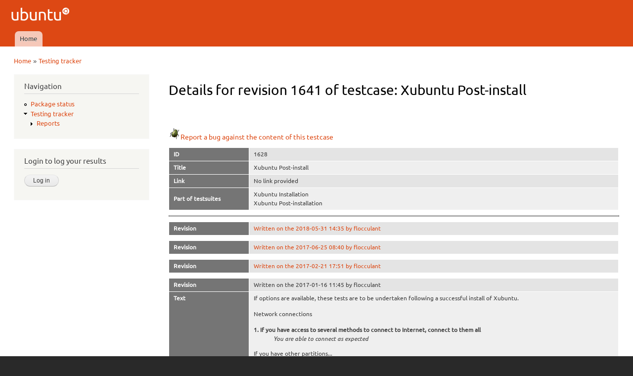

--- FILE ---
content_type: text/html; charset=utf-8
request_url: https://iso.qa.ubuntu.com/qatracker/testcases/1628/revisions/1641/info
body_size: 4471
content:
<!DOCTYPE html PUBLIC "-//W3C//DTD XHTML+RDFa 1.0//EN"
  "http://www.w3.org/MarkUp/DTD/xhtml-rdfa-1.dtd">
<html xmlns="http://www.w3.org/1999/xhtml" xml:lang="en" version="XHTML+RDFa 1.0" dir="ltr"
  xmlns:content="http://purl.org/rss/1.0/modules/content/"
  xmlns:dc="http://purl.org/dc/terms/"
  xmlns:foaf="http://xmlns.com/foaf/0.1/"
  xmlns:og="http://ogp.me/ns#"
  xmlns:rdfs="http://www.w3.org/2000/01/rdf-schema#"
  xmlns:sioc="http://rdfs.org/sioc/ns#"
  xmlns:sioct="http://rdfs.org/sioc/types#"
  xmlns:skos="http://www.w3.org/2004/02/skos/core#"
  xmlns:xsd="http://www.w3.org/2001/XMLSchema#">

<head profile="http://www.w3.org/1999/xhtml/vocab">
  <meta http-equiv="Content-Type" content="text/html; charset=utf-8" />
<meta name="Generator" content="Drupal 7 (http://drupal.org)" />
<meta description="The QATracker is the master repository for all our testing within ubuntu QA. It holds our testcases, records our results, and helps coordinate our testing events. There are several instance of the qatracker to help separate out results." keywords="Ubuntu, QA, Quality, Assurance, Developers, Testing, Kubuntu, Lubuntu, Mythbuntu, Netboot, Core, Gnome, Kylin, Mate, Server, Studio" author="Ubuntu QA Website Developers" />
<link rel="shortcut icon" href="https://iso.qa.ubuntu.com/sites/default/files/favicon_0.ico" type="image/vnd.microsoft.icon" />
  <title>Details for revision 1641 of testcase: Xubuntu Post-install | Ubuntu QA</title>
  <link type="text/css" rel="stylesheet" href="https://iso.qa.ubuntu.com/sites/default/files/css/css_xE-rWrJf-fncB6ztZfd2huxqgxu4WO-qwma6Xer30m4.css" media="all" />
<link type="text/css" rel="stylesheet" href="https://iso.qa.ubuntu.com/sites/default/files/css/css_Vn_p7xhZmS8yWWx26P0Cc7Tm0GG2K1gLWEoVrhw5xxg.css" media="all" />
<style type="text/css" media="all">
<!--/*--><![CDATA[/*><!--*/
th.select-all{width:0;}
table.sticky-enabled td{vertical-align:top;}
div.form-type-radios .form-radios .form-item{display:inline;padding-right:0.5em;}
@font-face{font-family:Ubuntu;font-style:normal;font-weight:300;src:url(https://assets.ubuntu.com/v1/e8c07df6-Ubuntu-L_W.woff2) format("woff2"),url(https://assets.ubuntu.com/v1/8619add2-Ubuntu-L_W.woff) format("woff")}@font-face{font-family:Ubuntu;font-style:normal;font-weight:400;src:url(https://assets.ubuntu.com/v1/fff37993-Ubuntu-R_W.woff2) format("woff2"),url(https://assets.ubuntu.com/v1/7af50859-Ubuntu-R_W.woff) format("woff")}@font-face{font-family:Ubuntu;font-style:italic;font-weight:300;src:url(https://assets.ubuntu.com/v1/f8097dea-Ubuntu-LI_W.woff2) format("woff2"),url(https://assets.ubuntu.com/v1/8be89d02-Ubuntu-LI_W.woff) format("woff")}@font-face{font-family:Ubuntu;font-style:italic;font-weight:400;src:url(https://assets.ubuntu.com/v1/fca66073-ubuntu-ri-webfont.woff2) format("woff2"),url(https://assets.ubuntu.com/v1/f0898c72-ubuntu-ri-webfont.woff) format("woff")}@font-face{font-family:Ubuntu;font-style:normal;font-weight:100;src:url(https://assets.ubuntu.com/v1/7f100985-Ubuntu-Th_W.woff2) format("woff2"),url(https://assets.ubuntu.com/v1/502cc3a1-Ubuntu-Th_W.woff) format("woff")}*{font-family:Ubuntu,-apple-system,BlinkMacSystemFont,Segoe UI,Roboto,Oxygen,Cantarell,Fira Sans,Droid Sans,Helvetica Neue,sans-serif;}code,kbd,samp{font-family:Ubuntu Mono,Consolas,Monaco,Courier,monospace;font-weight:300;text-align:left}dl{counter-reset:item1;}dt{font-weight:bold;}dt:before{counter-increment:item1;content:counter(item1) ". ";}dd{font-style:oblique;}dd ul{font-style:normal;margin:0.2em 0 0 0 !important;padding-left:0 !important;}dl ul ul{margin-left:1.5em !important;}h3{display:inline;font-size:125%;border-bottom:1px solid #ccc;}

/*]]>*/-->
</style>
<link type="text/css" rel="stylesheet" href="https://iso.qa.ubuntu.com/sites/default/files/css/css_rbv4IizCnvtF00OOChTIraWkAShbQM4Bae3Bvjhdc8M.css" media="all" />
<link type="text/css" rel="stylesheet" href="https://iso.qa.ubuntu.com/sites/default/files/css/css_2THG1eGiBIizsWFeexsNe1iDifJ00QRS9uSd03rY9co.css" media="print" />

<!--[if lte IE 7]>
<link type="text/css" rel="stylesheet" href="https://iso.qa.ubuntu.com/themes/bartik/css/ie.css?r0tvp5" media="all" />
<![endif]-->

<!--[if IE 6]>
<link type="text/css" rel="stylesheet" href="https://iso.qa.ubuntu.com/themes/bartik/css/ie6.css?r0tvp5" media="all" />
<![endif]-->
  <script type="text/javascript" src="https://iso.qa.ubuntu.com/sites/default/files/js/js_yMSKTzBO0KmozyLwajzFOrrt_kto_9mtccAkb0rm7gc.js"></script>
<script type="text/javascript" src="https://iso.qa.ubuntu.com/sites/default/files/js/js_R03dCHlTr2wrHuyexqObEwi-la4LK81z3jFceq9Ltls.js"></script>
<script type="text/javascript">
<!--//--><![CDATA[//><!--
jQuery.extend(Drupal.settings, {"basePath":"\/","pathPrefix":"","ajaxPageState":{"theme":"antonelli","theme_token":"QJUbSInPmTCcA3Iv2K-3K_NHlGWQ2WujJr6WOwkjuC4","js":{"misc\/jquery.js":1,"misc\/jquery-extend-3.4.0.js":1,"misc\/jquery-html-prefilter-3.5.0-backport.js":1,"misc\/jquery.once.js":1,"misc\/drupal.js":1,"modules\/qatracker\/misc\/qatracker_bugdnd.js":1,"modules\/qatracker\/misc\/qatracker_tooltip.js":1},"css":{"modules\/system\/system.base.css":1,"modules\/system\/system.menus.css":1,"modules\/system\/system.messages.css":1,"modules\/system\/system.theme.css":1,"modules\/comment\/comment.css":1,"modules\/field\/theme\/field.css":1,"modules\/node\/node.css":1,"modules\/search\/search.css":1,"modules\/user\/user.css":1,"0":1,"1":1,"2":1,"3":1,"themes\/antonelli\/css\/layout.css":1,"themes\/bartik\/css\/style.css":1,"themes\/antonelli\/css\/colors.css":1,"themes\/antonelli\/css\/antonelli.css":1,"themes\/bartik\/css\/print.css":1,"themes\/bartik\/css\/ie.css":1,"themes\/bartik\/css\/ie6.css":1}},"urlIsAjaxTrusted":{"\/qatracker\/testcases\/1628\/revisions\/1641\/info?destination=qatracker\/testcases\/1628\/revisions\/1641\/info":true,"\/qatracker\/testcases\/1628\/revisions\/1641\/info":true}});
//--><!]]>
</script>
</head>
<body class="html not-front not-logged-in one-sidebar sidebar-first page-qatracker page-qatracker-testcases page-qatracker-testcases- page-qatracker-testcases-1628 page-qatracker-testcases-revisions page-qatracker-testcases-revisions- page-qatracker-testcases-revisions-1641 page-qatracker-testcases-revisions-info" >
  <div id="skip-link">
    <a href="#main-content" class="element-invisible element-focusable">Skip to main content</a>
  </div>
    <div id="page-wrapper"><div id="page">

  <div id="header" class="without-secondary-menu"><div class="section clearfix">

          <a href="/" title="Home" rel="home" id="logo">
        <img src="https://iso.qa.ubuntu.com/sites/default/files/logo_0.png" alt="Home" />
      </a>
    
          <div id="name-and-slogan" class="element-invisible">

                              <div id="site-name" class="element-invisible">
              <strong>
                <a href="/" title="Home" rel="home"><span>Ubuntu QA</span></a>
              </strong>
            </div>
                  
        
      </div> <!-- /#name-and-slogan -->
    
    
          <div id="main-menu" class="navigation">
        <h2 class="element-invisible">Main menu</h2><ul id="main-menu-links" class="links clearfix"><li class="menu-227 first last"><a href="/">Home</a></li>
</ul>      </div> <!-- /#main-menu -->
    
    
  </div></div> <!-- /.section, /#header -->

  
  
  <div id="main-wrapper" class="clearfix"><div id="main" class="clearfix">

          <div id="breadcrumb"><h2 class="element-invisible">You are here</h2><div class="breadcrumb"><a href="/">Home</a> » <a href="/qatracker" title="Testing tracker">Testing tracker</a></div></div>
    
          <div id="sidebar-first" class="column sidebar"><div class="section">
          <div class="region region-sidebar-first">
    <div id="block-system-navigation" class="block block-system block-menu">

    <h2>Navigation</h2>
  
  <div class="content">
    <ul class="menu clearfix"><li class="first leaf"><a href="/qapkgstatus" title="Package status">Package status</a></li>
<li class="last expanded active-trail"><a href="/qatracker" title="Testing tracker" class="active-trail">Testing tracker</a><ul class="menu clearfix"><li class="first last collapsed"><a href="/qatracker/reports" title="Reports">Reports</a></li>
</ul></li>
</ul>  </div>
</div>
<div id="block-openid-launchpad-0" class="block block-openid-launchpad">

    <h2>Login to log your results</h2>
  
  <div class="content">
    <form action="/qatracker/testcases/1628/revisions/1641/info?destination=qatracker/testcases/1628/revisions/1641/info" method="post" id="openid-launchpad-login-form" accept-charset="UTF-8"><div><input type="hidden" name="openid_identifier" value="https://login.ubuntu.com/" />
<input type="submit" id="edit-submit" name="op" value="Log in" class="form-submit" /><input type="hidden" name="openid.return_to" value="https://iso.qa.ubuntu.com/openid/authenticate?destination=qatracker/testcases/1628/revisions/1641/info" />
<input type="hidden" name="form_build_id" value="form-AXteyGen2_bTjmRHMnYLpnVsx9I6-to_LmqQLSAm2Cg" />
<input type="hidden" name="form_id" value="openid_launchpad_contents" />
</div></form>  </div>
</div>
  </div>
      </div></div> <!-- /.section, /#sidebar-first -->
    
    <div id="content" class="column"><div class="section">
            <a id="main-content"></a>
                    <h1 class="title" id="page-title">
          Details for revision 1641 of testcase: Xubuntu Post-install        </h1>
                          <div class="tabs">
                  </div>
                          <div class="region region-content">
    <div id="block-system-main" class="block block-system">

    
  <div class="content">
    <form action="/qatracker/testcases/1628/revisions/1641/info" method="post" id="qatracker-user-testcases-info" accept-charset="UTF-8"><div><br /><br /><a href="https://bugs.launchpad.net/ubuntu-manual-tests/+filebug"><img typeof="foaf:Image" src="/modules/qatracker/misc/bug.png" alt="Bug" />Report a bug against the content of this testcase</a><table>
<tbody>
 <tr class="odd"><td style="width:12em;color:white;font-weight:bold;background-color:#757575;">ID</td><td>1628</td> </tr>
 <tr class="even"><td style="width:12em;color:white;font-weight:bold;background-color:#757575;">Title</td><td>Xubuntu Post-install</td> </tr>
 <tr class="odd"><td style="width:12em;color:white;font-weight:bold;background-color:#757575;">Link</td><td>No link provided</td> </tr>
 <tr class="even"><td style="width:12em;color:white;font-weight:bold;background-color:#757575;">Part of testsuites</td><td>Xubuntu Installation<br />Xubuntu Post-installation</td> </tr>
</tbody>
</table>
<hr /><table>
<tbody>
 <tr class="odd"><td style="width:12em;color:white;font-weight:bold;background-color:#757575;">Revision</td><td><a href="/qatracker/testcases/1628/revisions/1703/info">Written on the 2018-05-31 14:35 by flocculant</a></td> </tr>
</tbody>
</table>
<table>
<tbody>
 <tr class="odd"><td style="width:12em;color:white;font-weight:bold;background-color:#757575;">Revision</td><td><a href="/qatracker/testcases/1628/revisions/1648/info">Written on the 2017-06-25 08:40 by flocculant</a></td> </tr>
</tbody>
</table>
<table>
<tbody>
 <tr class="odd"><td style="width:12em;color:white;font-weight:bold;background-color:#757575;">Revision</td><td><a href="/qatracker/testcases/1628/revisions/1645/info">Written on the 2017-02-21 17:51 by flocculant</a></td> </tr>
</tbody>
</table>
<table>
<tbody>
 <tr class="odd"><td style="width:12em;color:white;font-weight:bold;background-color:#757575;">Revision</td><td>Written on the 2017-01-16 11:45 by flocculant</td> </tr>
 <tr class="even"><td style="width:12em;color:white;font-weight:bold;background-color:#757575;vertical-align:top;">Text</td><td><p>If options are available, these tests are to be undertaken following a successful install of Xubuntu.</p>
<p>Network connections</p>
<dl>
<dt>If you have access to several methods to connect to Internet, connect to them all</dt>
<dd>You are able to connect as expected</dd>
</dl>
<p>If you have other partitions...</p>
<dl>
<dt>Open Thunar</dt>
<dd>Confirm they are listed in Thunar</dd>
<dd>Confirm you are able to read files from it</dd>
</dl>
<p>If you have USB drive available</p>
<dl>
<dt>If you have a USB drive, plug it in</dt>
<dd>The USB drive is mounted, Thunar opens and you can open files from USB</dd>
</dl>
<p><em> Lock and suspend testing</em><br />
<strong>When testing on hardware</strong></p>
<dl>
<dt>Open any application and suspend machine</dt>
<dd>Machine suspends</dd>
<dt>Restart suspended machine and unlock</dt>
<dd>Desktop shows previously started application</dd>
</dl>
<p><strong>When testing on either hardware or virtual machine</strong></p>
<dl>
<dt>Open any application and lock machine</dt>
<dd>Lock screen shows and screen then blanks</dd>
<dt>Press any key and unlock</dt>
<dd>Desktop shows previously started application</dd>
</dl>
<p><strong><br />
    If all actions produce the expected results listed, please <a href="results#add_result">submit</a> a 'passed' result.<br />
    If an action fails, or produces an unexpected result, please <a href="results#add_result">submit</a> a 'failed' result and <a href="../../buginstructions">file a bug</a>. Please be sure to include the bug number when you <a href="results#add_result">submit</a> your result.</strong></p>
</td> </tr>
</tbody>
</table>
<table>
<tbody>
 <tr class="odd"><td style="width:12em;color:white;font-weight:bold;background-color:#757575;">Revision</td><td><a href="/qatracker/testcases/1628/revisions/1282/info">Written on the 2014-01-22 15:14 by knome</a></td> </tr>
</tbody>
</table>
<table>
<tbody>
 <tr class="odd"><td style="width:12em;color:white;font-weight:bold;background-color:#757575;">Revision</td><td><a href="/qatracker/testcases/1628/revisions/1275/info">Written on the 2014-01-14 11:28 by nskaggs</a></td> </tr>
</tbody>
</table>
<table>
<tbody>
 <tr class="odd"><td style="width:12em;color:white;font-weight:bold;background-color:#757575;">Revision</td><td><a href="/qatracker/testcases/1628/revisions/1259/info">Written on the 2013-12-13 07:50 by knome</a></td> </tr>
</tbody>
</table>
<input type="hidden" name="form_build_id" value="form-NEPJrsZXSYyQVDYKkTdS5cQLzClx8xlDImHa45nPnWU" />
<input type="hidden" name="form_id" value="qatracker_user_testcases_info" />
</div></form>  </div>
</div>
  </div>
      
    </div></div> <!-- /.section, /#content -->

    
  </div></div> <!-- /#main, /#main-wrapper -->

  
  <div id="footer-wrapper"><div class="section">

    
          <div id="footer" class="clearfix">
          <div class="region region-footer">
    <div id="block-block-1" class="block block-block">

    
  <div class="content">
    <div style="text-align:center">© 2011-2016 <a href="http://www.canonical.com">Canonical Ltd.</a> • <a href="https://launchpad.net/ubuntu-qa-website">Get the code</a> • <a href="https://launchpad.net/ubuntu-qa-website/+filebug">Report a problem with this website</a></div>
  </div>
</div>
  </div>
      </div> <!-- /#footer -->
    
  </div></div> <!-- /.section, /#footer-wrapper -->

</div></div> <!-- /#page, /#page-wrapper -->
  </body>
</html>
